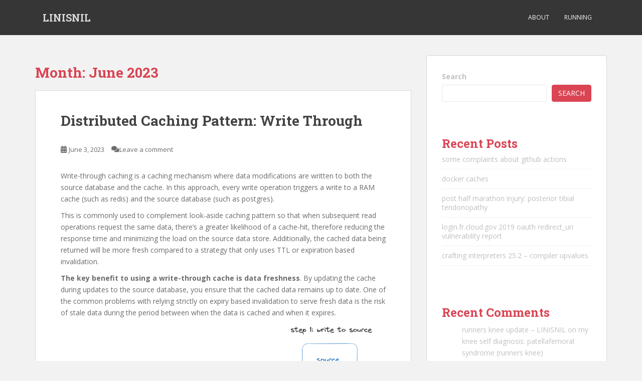

--- FILE ---
content_type: text/html; charset=UTF-8
request_url: https://linisnil.com/posts/2023/06/
body_size: 16507
content:
<!doctype html>
<!--[if !IE]>
<html class="no-js non-ie" lang="en-US"> <![endif]-->
<!--[if IE 7 ]>
<html class="no-js ie7" lang="en-US"> <![endif]-->
<!--[if IE 8 ]>
<html class="no-js ie8" lang="en-US"> <![endif]-->
<!--[if IE 9 ]>
<html class="no-js ie9" lang="en-US"> <![endif]-->
<!--[if gt IE 9]><!-->
<html class="no-js" lang="en-US"> <!--<![endif]-->
<head>
<meta charset="UTF-8">
<meta name="viewport" content="width=device-width, initial-scale=1">
<meta name="theme-color" content="">
<link rel="profile" href="https://gmpg.org/xfn/11">

<title>June 2023 &#8211; LINISNIL</title>
<meta name='robots' content='max-image-preview:large' />
	<style>img:is([sizes="auto" i], [sizes^="auto," i]) { contain-intrinsic-size: 3000px 1500px }</style>
	<link rel='dns-prefetch' href='//fonts.googleapis.com' />
<link rel="alternate" type="application/rss+xml" title="LINISNIL &raquo; Feed" href="https://linisnil.com/feed/" />
<link rel="alternate" type="application/rss+xml" title="LINISNIL &raquo; Comments Feed" href="https://linisnil.com/comments/feed/" />
<script type="text/javascript">
/* <![CDATA[ */
window._wpemojiSettings = {"baseUrl":"https:\/\/s.w.org\/images\/core\/emoji\/16.0.1\/72x72\/","ext":".png","svgUrl":"https:\/\/s.w.org\/images\/core\/emoji\/16.0.1\/svg\/","svgExt":".svg","source":{"concatemoji":"https:\/\/linisnil.com\/wp-includes\/js\/wp-emoji-release.min.js?ver=6.8.3"}};
/*! This file is auto-generated */
!function(s,n){var o,i,e;function c(e){try{var t={supportTests:e,timestamp:(new Date).valueOf()};sessionStorage.setItem(o,JSON.stringify(t))}catch(e){}}function p(e,t,n){e.clearRect(0,0,e.canvas.width,e.canvas.height),e.fillText(t,0,0);var t=new Uint32Array(e.getImageData(0,0,e.canvas.width,e.canvas.height).data),a=(e.clearRect(0,0,e.canvas.width,e.canvas.height),e.fillText(n,0,0),new Uint32Array(e.getImageData(0,0,e.canvas.width,e.canvas.height).data));return t.every(function(e,t){return e===a[t]})}function u(e,t){e.clearRect(0,0,e.canvas.width,e.canvas.height),e.fillText(t,0,0);for(var n=e.getImageData(16,16,1,1),a=0;a<n.data.length;a++)if(0!==n.data[a])return!1;return!0}function f(e,t,n,a){switch(t){case"flag":return n(e,"\ud83c\udff3\ufe0f\u200d\u26a7\ufe0f","\ud83c\udff3\ufe0f\u200b\u26a7\ufe0f")?!1:!n(e,"\ud83c\udde8\ud83c\uddf6","\ud83c\udde8\u200b\ud83c\uddf6")&&!n(e,"\ud83c\udff4\udb40\udc67\udb40\udc62\udb40\udc65\udb40\udc6e\udb40\udc67\udb40\udc7f","\ud83c\udff4\u200b\udb40\udc67\u200b\udb40\udc62\u200b\udb40\udc65\u200b\udb40\udc6e\u200b\udb40\udc67\u200b\udb40\udc7f");case"emoji":return!a(e,"\ud83e\udedf")}return!1}function g(e,t,n,a){var r="undefined"!=typeof WorkerGlobalScope&&self instanceof WorkerGlobalScope?new OffscreenCanvas(300,150):s.createElement("canvas"),o=r.getContext("2d",{willReadFrequently:!0}),i=(o.textBaseline="top",o.font="600 32px Arial",{});return e.forEach(function(e){i[e]=t(o,e,n,a)}),i}function t(e){var t=s.createElement("script");t.src=e,t.defer=!0,s.head.appendChild(t)}"undefined"!=typeof Promise&&(o="wpEmojiSettingsSupports",i=["flag","emoji"],n.supports={everything:!0,everythingExceptFlag:!0},e=new Promise(function(e){s.addEventListener("DOMContentLoaded",e,{once:!0})}),new Promise(function(t){var n=function(){try{var e=JSON.parse(sessionStorage.getItem(o));if("object"==typeof e&&"number"==typeof e.timestamp&&(new Date).valueOf()<e.timestamp+604800&&"object"==typeof e.supportTests)return e.supportTests}catch(e){}return null}();if(!n){if("undefined"!=typeof Worker&&"undefined"!=typeof OffscreenCanvas&&"undefined"!=typeof URL&&URL.createObjectURL&&"undefined"!=typeof Blob)try{var e="postMessage("+g.toString()+"("+[JSON.stringify(i),f.toString(),p.toString(),u.toString()].join(",")+"));",a=new Blob([e],{type:"text/javascript"}),r=new Worker(URL.createObjectURL(a),{name:"wpTestEmojiSupports"});return void(r.onmessage=function(e){c(n=e.data),r.terminate(),t(n)})}catch(e){}c(n=g(i,f,p,u))}t(n)}).then(function(e){for(var t in e)n.supports[t]=e[t],n.supports.everything=n.supports.everything&&n.supports[t],"flag"!==t&&(n.supports.everythingExceptFlag=n.supports.everythingExceptFlag&&n.supports[t]);n.supports.everythingExceptFlag=n.supports.everythingExceptFlag&&!n.supports.flag,n.DOMReady=!1,n.readyCallback=function(){n.DOMReady=!0}}).then(function(){return e}).then(function(){var e;n.supports.everything||(n.readyCallback(),(e=n.source||{}).concatemoji?t(e.concatemoji):e.wpemoji&&e.twemoji&&(t(e.twemoji),t(e.wpemoji)))}))}((window,document),window._wpemojiSettings);
/* ]]> */
</script>
<style id='wp-emoji-styles-inline-css' type='text/css'>

	img.wp-smiley, img.emoji {
		display: inline !important;
		border: none !important;
		box-shadow: none !important;
		height: 1em !important;
		width: 1em !important;
		margin: 0 0.07em !important;
		vertical-align: -0.1em !important;
		background: none !important;
		padding: 0 !important;
	}
</style>
<link rel='stylesheet' id='wp-block-library-css' href='https://linisnil.com/wp-includes/css/dist/block-library/style.min.css?ver=6.8.3' type='text/css' media='all' />
<style id='classic-theme-styles-inline-css' type='text/css'>
/*! This file is auto-generated */
.wp-block-button__link{color:#fff;background-color:#32373c;border-radius:9999px;box-shadow:none;text-decoration:none;padding:calc(.667em + 2px) calc(1.333em + 2px);font-size:1.125em}.wp-block-file__button{background:#32373c;color:#fff;text-decoration:none}
</style>
<style id='kevinbatdorf-code-block-pro-style-inline-css' type='text/css'>
.wp-block-kevinbatdorf-code-block-pro{direction:ltr!important;font-family:ui-monospace,SFMono-Regular,Menlo,Monaco,Consolas,monospace;-webkit-text-size-adjust:100%!important;box-sizing:border-box!important;position:relative!important}.wp-block-kevinbatdorf-code-block-pro *{box-sizing:border-box!important}.wp-block-kevinbatdorf-code-block-pro pre,.wp-block-kevinbatdorf-code-block-pro pre *{font-size:inherit!important;line-height:inherit!important}.wp-block-kevinbatdorf-code-block-pro:not(.code-block-pro-editor) pre{background-image:none!important;border:0!important;border-radius:0!important;border-style:none!important;border-width:0!important;color:inherit!important;font-family:inherit!important;margin:0!important;overflow:auto!important;overflow-wrap:normal!important;padding:16px 0 16px 16px!important;text-align:left!important;white-space:pre!important;--tw-shadow:0 0 #0000;--tw-shadow-colored:0 0 #0000;box-shadow:var(--tw-ring-offset-shadow,0 0 #0000),var(--tw-ring-shadow,0 0 #0000),var(--tw-shadow)!important}.wp-block-kevinbatdorf-code-block-pro.padding-disabled:not(.code-block-pro-editor) pre{padding:0!important}.wp-block-kevinbatdorf-code-block-pro.padding-bottom-disabled pre{padding-bottom:0!important}.wp-block-kevinbatdorf-code-block-pro:not(.code-block-pro-editor) pre code{background:none!important;background-color:transparent!important;border:0!important;border-radius:0!important;border-style:none!important;border-width:0!important;color:inherit!important;display:block!important;font-family:inherit!important;margin:0!important;overflow-wrap:normal!important;padding:0!important;text-align:left!important;white-space:pre!important;width:100%!important;--tw-shadow:0 0 #0000;--tw-shadow-colored:0 0 #0000;box-shadow:var(--tw-ring-offset-shadow,0 0 #0000),var(--tw-ring-shadow,0 0 #0000),var(--tw-shadow)!important}.wp-block-kevinbatdorf-code-block-pro:not(.code-block-pro-editor) pre code .line{display:inline-block!important;min-width:var(--cbp-block-width,100%)!important;vertical-align:top!important}.wp-block-kevinbatdorf-code-block-pro.cbp-has-line-numbers:not(.code-block-pro-editor) pre code .line{padding-left:calc(12px + var(--cbp-line-number-width, auto))!important}.wp-block-kevinbatdorf-code-block-pro.cbp-has-line-numbers:not(.code-block-pro-editor) pre code{counter-increment:step calc(var(--cbp-line-number-start, 1) - 1)!important;counter-reset:step!important}.wp-block-kevinbatdorf-code-block-pro pre code .line{position:relative!important}.wp-block-kevinbatdorf-code-block-pro:not(.code-block-pro-editor) pre code .line:before{content:""!important;display:inline-block!important}.wp-block-kevinbatdorf-code-block-pro.cbp-has-line-numbers:not(.code-block-pro-editor) pre code .line:not(.cbp-line-number-disabled):before{color:var(--cbp-line-number-color,#999)!important;content:counter(step)!important;counter-increment:step!important;left:0!important;opacity:.5!important;position:absolute!important;text-align:right!important;transition-duration:.5s!important;transition-property:opacity!important;transition-timing-function:cubic-bezier(.4,0,.2,1)!important;-webkit-user-select:none!important;-moz-user-select:none!important;user-select:none!important;width:var(--cbp-line-number-width,auto)!important}.wp-block-kevinbatdorf-code-block-pro.cbp-highlight-hover .line{min-height:var(--cbp-block-height,100%)!important}.wp-block-kevinbatdorf-code-block-pro .line.cbp-line-highlight .cbp-line-highlighter,.wp-block-kevinbatdorf-code-block-pro .line.cbp-no-blur:hover .cbp-line-highlighter,.wp-block-kevinbatdorf-code-block-pro.cbp-highlight-hover:not(.cbp-blur-enabled:not(.cbp-unblur-on-hover)) .line:hover .cbp-line-highlighter{background:var(--cbp-line-highlight-color,rgb(14 165 233/.2))!important;left:-16px!important;min-height:var(--cbp-block-height,100%)!important;min-width:calc(var(--cbp-block-width, 100%) + 16px)!important;pointer-events:none!important;position:absolute!important;top:0!important;width:100%!important}[data-code-block-pro-font-family="Code-Pro-Comic-Mono.ttf"].wp-block-kevinbatdorf-code-block-pro .line.cbp-line-highlight .cbp-line-highlighter,[data-code-block-pro-font-family="Code-Pro-Comic-Mono.ttf"].wp-block-kevinbatdorf-code-block-pro .line.cbp-no-blur:hover .cbp-line-highlighter,[data-code-block-pro-font-family="Code-Pro-Comic-Mono.ttf"].wp-block-kevinbatdorf-code-block-pro.cbp-highlight-hover:not(.cbp-blur-enabled:not(.cbp-unblur-on-hover)) .line:hover .cbp-line-highlighter{top:-.125rem!important}[data-code-block-pro-font-family=Code-Pro-Fira-Code].wp-block-kevinbatdorf-code-block-pro .line.cbp-line-highlight .cbp-line-highlighter,[data-code-block-pro-font-family=Code-Pro-Fira-Code].wp-block-kevinbatdorf-code-block-pro .line.cbp-no-blur:hover .cbp-line-highlighter,[data-code-block-pro-font-family=Code-Pro-Fira-Code].wp-block-kevinbatdorf-code-block-pro.cbp-highlight-hover:not(.cbp-blur-enabled:not(.cbp-unblur-on-hover)) .line:hover .cbp-line-highlighter{top:-1.5px!important}[data-code-block-pro-font-family="Code-Pro-Deja-Vu-Mono.ttf"].wp-block-kevinbatdorf-code-block-pro .line.cbp-line-highlight .cbp-line-highlighter,[data-code-block-pro-font-family="Code-Pro-Deja-Vu-Mono.ttf"].wp-block-kevinbatdorf-code-block-pro .line.cbp-no-blur:hover .cbp-line-highlighter,[data-code-block-pro-font-family="Code-Pro-Deja-Vu-Mono.ttf"].wp-block-kevinbatdorf-code-block-pro.cbp-highlight-hover:not(.cbp-blur-enabled:not(.cbp-unblur-on-hover)) .line:hover .cbp-line-highlighter,[data-code-block-pro-font-family=Code-Pro-Cozette].wp-block-kevinbatdorf-code-block-pro .line.cbp-line-highlight .cbp-line-highlighter,[data-code-block-pro-font-family=Code-Pro-Cozette].wp-block-kevinbatdorf-code-block-pro .line.cbp-no-blur:hover .cbp-line-highlighter,[data-code-block-pro-font-family=Code-Pro-Cozette].wp-block-kevinbatdorf-code-block-pro.cbp-highlight-hover:not(.cbp-blur-enabled:not(.cbp-unblur-on-hover)) .line:hover .cbp-line-highlighter{top:-1px!important}.wp-block-kevinbatdorf-code-block-pro:not(.code-block-pro-editor).padding-disabled pre .line.cbp-line-highlight:after{left:0!important;width:100%!important}.wp-block-kevinbatdorf-code-block-pro.cbp-blur-enabled pre .line:not(.cbp-no-blur){filter:blur(1px)!important;opacity:.4!important;pointer-events:none!important;transition-duration:.2s!important;transition-property:all!important;transition-timing-function:cubic-bezier(.4,0,.2,1)!important}.wp-block-kevinbatdorf-code-block-pro.cbp-blur-enabled.cbp-unblur-on-hover:hover pre .line:not(.cbp-no-blur){opacity:1!important;pointer-events:auto!important;--tw-blur: ;filter:var(--tw-blur) var(--tw-brightness) var(--tw-contrast) var(--tw-grayscale) var(--tw-hue-rotate) var(--tw-invert) var(--tw-saturate) var(--tw-sepia) var(--tw-drop-shadow)!important}.wp-block-kevinbatdorf-code-block-pro:not(.code-block-pro-editor) pre *{font-family:inherit!important}.cbp-see-more-simple-btn-hover{transition-property:none!important}.cbp-see-more-simple-btn-hover:hover{box-shadow:inset 0 0 100px 100px hsla(0,0%,100%,.1)!important}.code-block-pro-copy-button{border:0!important;border-style:none!important;border-width:0!important;cursor:pointer!important;left:auto!important;line-height:1!important;opacity:.1!important;padding:6px!important;position:absolute!important;right:0!important;top:0!important;transition-duration:.2s!important;transition-property:opacity!important;transition-timing-function:cubic-bezier(.4,0,.2,1)!important;z-index:10!important}.code-block-pro-copy-button:focus{opacity:.4!important}.code-block-pro-copy-button:not([data-has-text-button]){background:none!important;background-color:transparent!important}.wp-block-kevinbatdorf-code-block-pro.padding-disabled .code-block-pro-copy-button{padding:0!important}.wp-block-kevinbatdorf-code-block-pro:hover .code-block-pro-copy-button{opacity:.5!important}.wp-block-kevinbatdorf-code-block-pro .code-block-pro-copy-button:hover{opacity:.9!important}.code-block-pro-copy-button[data-has-text-button],.wp-block-kevinbatdorf-code-block-pro:hover .code-block-pro-copy-button[data-has-text-button]{opacity:1!important}.wp-block-kevinbatdorf-code-block-pro .code-block-pro-copy-button[data-has-text-button]:hover{opacity:.8!important}.code-block-pro-copy-button[data-has-text-button]{border-radius:.75rem!important;display:block!important;margin-right:.75rem!important;margin-top:.7rem!important;padding:.125rem .375rem!important}.code-block-pro-copy-button[data-inside-header-type=headlightsMuted],.code-block-pro-copy-button[data-inside-header-type^=headlights]{margin-top:.85rem!important}.code-block-pro-copy-button[data-inside-header-type=headlightsMutedAlt]{margin-top:.65rem!important}.code-block-pro-copy-button[data-inside-header-type=simpleString]{margin-top:.645rem!important}.code-block-pro-copy-button[data-inside-header-type=pillString]{margin-top:1rem!important}.code-block-pro-copy-button[data-inside-header-type=pillString] .cbp-btn-text{position:relative!important;top:1px!important}.cbp-btn-text{font-size:.75rem!important;line-height:1rem!important}.code-block-pro-copy-button .without-check{display:block!important}.code-block-pro-copy-button .with-check{display:none!important}.code-block-pro-copy-button.cbp-copying{opacity:1!important}.code-block-pro-copy-button.cbp-copying .without-check{display:none!important}.code-block-pro-copy-button.cbp-copying .with-check{display:block!important}.cbp-footer-link:hover{text-decoration-line:underline!important}@media print{.wp-block-kevinbatdorf-code-block-pro pre{max-height:none!important}.wp-block-kevinbatdorf-code-block-pro:not(#x) .line:before{background-color:transparent!important;color:inherit!important}.wp-block-kevinbatdorf-code-block-pro:not(#x) .cbp-line-highlighter,.wp-block-kevinbatdorf-code-block-pro:not(#x)>span{display:none!important}}

</style>
<style id='global-styles-inline-css' type='text/css'>
:root{--wp--preset--aspect-ratio--square: 1;--wp--preset--aspect-ratio--4-3: 4/3;--wp--preset--aspect-ratio--3-4: 3/4;--wp--preset--aspect-ratio--3-2: 3/2;--wp--preset--aspect-ratio--2-3: 2/3;--wp--preset--aspect-ratio--16-9: 16/9;--wp--preset--aspect-ratio--9-16: 9/16;--wp--preset--color--black: #000000;--wp--preset--color--cyan-bluish-gray: #abb8c3;--wp--preset--color--white: #ffffff;--wp--preset--color--pale-pink: #f78da7;--wp--preset--color--vivid-red: #cf2e2e;--wp--preset--color--luminous-vivid-orange: #ff6900;--wp--preset--color--luminous-vivid-amber: #fcb900;--wp--preset--color--light-green-cyan: #7bdcb5;--wp--preset--color--vivid-green-cyan: #00d084;--wp--preset--color--pale-cyan-blue: #8ed1fc;--wp--preset--color--vivid-cyan-blue: #0693e3;--wp--preset--color--vivid-purple: #9b51e0;--wp--preset--gradient--vivid-cyan-blue-to-vivid-purple: linear-gradient(135deg,rgba(6,147,227,1) 0%,rgb(155,81,224) 100%);--wp--preset--gradient--light-green-cyan-to-vivid-green-cyan: linear-gradient(135deg,rgb(122,220,180) 0%,rgb(0,208,130) 100%);--wp--preset--gradient--luminous-vivid-amber-to-luminous-vivid-orange: linear-gradient(135deg,rgba(252,185,0,1) 0%,rgba(255,105,0,1) 100%);--wp--preset--gradient--luminous-vivid-orange-to-vivid-red: linear-gradient(135deg,rgba(255,105,0,1) 0%,rgb(207,46,46) 100%);--wp--preset--gradient--very-light-gray-to-cyan-bluish-gray: linear-gradient(135deg,rgb(238,238,238) 0%,rgb(169,184,195) 100%);--wp--preset--gradient--cool-to-warm-spectrum: linear-gradient(135deg,rgb(74,234,220) 0%,rgb(151,120,209) 20%,rgb(207,42,186) 40%,rgb(238,44,130) 60%,rgb(251,105,98) 80%,rgb(254,248,76) 100%);--wp--preset--gradient--blush-light-purple: linear-gradient(135deg,rgb(255,206,236) 0%,rgb(152,150,240) 100%);--wp--preset--gradient--blush-bordeaux: linear-gradient(135deg,rgb(254,205,165) 0%,rgb(254,45,45) 50%,rgb(107,0,62) 100%);--wp--preset--gradient--luminous-dusk: linear-gradient(135deg,rgb(255,203,112) 0%,rgb(199,81,192) 50%,rgb(65,88,208) 100%);--wp--preset--gradient--pale-ocean: linear-gradient(135deg,rgb(255,245,203) 0%,rgb(182,227,212) 50%,rgb(51,167,181) 100%);--wp--preset--gradient--electric-grass: linear-gradient(135deg,rgb(202,248,128) 0%,rgb(113,206,126) 100%);--wp--preset--gradient--midnight: linear-gradient(135deg,rgb(2,3,129) 0%,rgb(40,116,252) 100%);--wp--preset--font-size--small: 13px;--wp--preset--font-size--medium: 20px;--wp--preset--font-size--large: 36px;--wp--preset--font-size--x-large: 42px;--wp--preset--spacing--20: 0.44rem;--wp--preset--spacing--30: 0.67rem;--wp--preset--spacing--40: 1rem;--wp--preset--spacing--50: 1.5rem;--wp--preset--spacing--60: 2.25rem;--wp--preset--spacing--70: 3.38rem;--wp--preset--spacing--80: 5.06rem;--wp--preset--shadow--natural: 6px 6px 9px rgba(0, 0, 0, 0.2);--wp--preset--shadow--deep: 12px 12px 50px rgba(0, 0, 0, 0.4);--wp--preset--shadow--sharp: 6px 6px 0px rgba(0, 0, 0, 0.2);--wp--preset--shadow--outlined: 6px 6px 0px -3px rgba(255, 255, 255, 1), 6px 6px rgba(0, 0, 0, 1);--wp--preset--shadow--crisp: 6px 6px 0px rgba(0, 0, 0, 1);}:where(.is-layout-flex){gap: 0.5em;}:where(.is-layout-grid){gap: 0.5em;}body .is-layout-flex{display: flex;}.is-layout-flex{flex-wrap: wrap;align-items: center;}.is-layout-flex > :is(*, div){margin: 0;}body .is-layout-grid{display: grid;}.is-layout-grid > :is(*, div){margin: 0;}:where(.wp-block-columns.is-layout-flex){gap: 2em;}:where(.wp-block-columns.is-layout-grid){gap: 2em;}:where(.wp-block-post-template.is-layout-flex){gap: 1.25em;}:where(.wp-block-post-template.is-layout-grid){gap: 1.25em;}.has-black-color{color: var(--wp--preset--color--black) !important;}.has-cyan-bluish-gray-color{color: var(--wp--preset--color--cyan-bluish-gray) !important;}.has-white-color{color: var(--wp--preset--color--white) !important;}.has-pale-pink-color{color: var(--wp--preset--color--pale-pink) !important;}.has-vivid-red-color{color: var(--wp--preset--color--vivid-red) !important;}.has-luminous-vivid-orange-color{color: var(--wp--preset--color--luminous-vivid-orange) !important;}.has-luminous-vivid-amber-color{color: var(--wp--preset--color--luminous-vivid-amber) !important;}.has-light-green-cyan-color{color: var(--wp--preset--color--light-green-cyan) !important;}.has-vivid-green-cyan-color{color: var(--wp--preset--color--vivid-green-cyan) !important;}.has-pale-cyan-blue-color{color: var(--wp--preset--color--pale-cyan-blue) !important;}.has-vivid-cyan-blue-color{color: var(--wp--preset--color--vivid-cyan-blue) !important;}.has-vivid-purple-color{color: var(--wp--preset--color--vivid-purple) !important;}.has-black-background-color{background-color: var(--wp--preset--color--black) !important;}.has-cyan-bluish-gray-background-color{background-color: var(--wp--preset--color--cyan-bluish-gray) !important;}.has-white-background-color{background-color: var(--wp--preset--color--white) !important;}.has-pale-pink-background-color{background-color: var(--wp--preset--color--pale-pink) !important;}.has-vivid-red-background-color{background-color: var(--wp--preset--color--vivid-red) !important;}.has-luminous-vivid-orange-background-color{background-color: var(--wp--preset--color--luminous-vivid-orange) !important;}.has-luminous-vivid-amber-background-color{background-color: var(--wp--preset--color--luminous-vivid-amber) !important;}.has-light-green-cyan-background-color{background-color: var(--wp--preset--color--light-green-cyan) !important;}.has-vivid-green-cyan-background-color{background-color: var(--wp--preset--color--vivid-green-cyan) !important;}.has-pale-cyan-blue-background-color{background-color: var(--wp--preset--color--pale-cyan-blue) !important;}.has-vivid-cyan-blue-background-color{background-color: var(--wp--preset--color--vivid-cyan-blue) !important;}.has-vivid-purple-background-color{background-color: var(--wp--preset--color--vivid-purple) !important;}.has-black-border-color{border-color: var(--wp--preset--color--black) !important;}.has-cyan-bluish-gray-border-color{border-color: var(--wp--preset--color--cyan-bluish-gray) !important;}.has-white-border-color{border-color: var(--wp--preset--color--white) !important;}.has-pale-pink-border-color{border-color: var(--wp--preset--color--pale-pink) !important;}.has-vivid-red-border-color{border-color: var(--wp--preset--color--vivid-red) !important;}.has-luminous-vivid-orange-border-color{border-color: var(--wp--preset--color--luminous-vivid-orange) !important;}.has-luminous-vivid-amber-border-color{border-color: var(--wp--preset--color--luminous-vivid-amber) !important;}.has-light-green-cyan-border-color{border-color: var(--wp--preset--color--light-green-cyan) !important;}.has-vivid-green-cyan-border-color{border-color: var(--wp--preset--color--vivid-green-cyan) !important;}.has-pale-cyan-blue-border-color{border-color: var(--wp--preset--color--pale-cyan-blue) !important;}.has-vivid-cyan-blue-border-color{border-color: var(--wp--preset--color--vivid-cyan-blue) !important;}.has-vivid-purple-border-color{border-color: var(--wp--preset--color--vivid-purple) !important;}.has-vivid-cyan-blue-to-vivid-purple-gradient-background{background: var(--wp--preset--gradient--vivid-cyan-blue-to-vivid-purple) !important;}.has-light-green-cyan-to-vivid-green-cyan-gradient-background{background: var(--wp--preset--gradient--light-green-cyan-to-vivid-green-cyan) !important;}.has-luminous-vivid-amber-to-luminous-vivid-orange-gradient-background{background: var(--wp--preset--gradient--luminous-vivid-amber-to-luminous-vivid-orange) !important;}.has-luminous-vivid-orange-to-vivid-red-gradient-background{background: var(--wp--preset--gradient--luminous-vivid-orange-to-vivid-red) !important;}.has-very-light-gray-to-cyan-bluish-gray-gradient-background{background: var(--wp--preset--gradient--very-light-gray-to-cyan-bluish-gray) !important;}.has-cool-to-warm-spectrum-gradient-background{background: var(--wp--preset--gradient--cool-to-warm-spectrum) !important;}.has-blush-light-purple-gradient-background{background: var(--wp--preset--gradient--blush-light-purple) !important;}.has-blush-bordeaux-gradient-background{background: var(--wp--preset--gradient--blush-bordeaux) !important;}.has-luminous-dusk-gradient-background{background: var(--wp--preset--gradient--luminous-dusk) !important;}.has-pale-ocean-gradient-background{background: var(--wp--preset--gradient--pale-ocean) !important;}.has-electric-grass-gradient-background{background: var(--wp--preset--gradient--electric-grass) !important;}.has-midnight-gradient-background{background: var(--wp--preset--gradient--midnight) !important;}.has-small-font-size{font-size: var(--wp--preset--font-size--small) !important;}.has-medium-font-size{font-size: var(--wp--preset--font-size--medium) !important;}.has-large-font-size{font-size: var(--wp--preset--font-size--large) !important;}.has-x-large-font-size{font-size: var(--wp--preset--font-size--x-large) !important;}
:where(.wp-block-post-template.is-layout-flex){gap: 1.25em;}:where(.wp-block-post-template.is-layout-grid){gap: 1.25em;}
:where(.wp-block-columns.is-layout-flex){gap: 2em;}:where(.wp-block-columns.is-layout-grid){gap: 2em;}
:root :where(.wp-block-pullquote){font-size: 1.5em;line-height: 1.6;}
</style>
<link rel='stylesheet' id='sparkling-bootstrap-css' href='https://linisnil.com/wp-content/themes/sparkling/assets/css/bootstrap.min.css?ver=6.8.3' type='text/css' media='all' />
<link rel='stylesheet' id='sparkling-icons-css' href='https://linisnil.com/wp-content/themes/sparkling/assets/css/fontawesome-all.min.css?ver=5.1.1.' type='text/css' media='all' />
<link rel='stylesheet' id='sparkling-fonts-css' href='//fonts.googleapis.com/css?family=Open+Sans%3A400italic%2C400%2C600%2C700%7CRoboto+Slab%3A400%2C300%2C700&#038;ver=6.8.3' type='text/css' media='all' />
<link rel='stylesheet' id='sparkling-style-css' href='https://linisnil.com/wp-content/themes/sparkling/style.css?ver=2.4.2' type='text/css' media='all' />
<script type="text/javascript" src="https://linisnil.com/wp-includes/js/jquery/jquery.min.js?ver=3.7.1" id="jquery-core-js"></script>
<script type="text/javascript" src="https://linisnil.com/wp-includes/js/jquery/jquery-migrate.min.js?ver=3.4.1" id="jquery-migrate-js"></script>
<script type="text/javascript" src="https://linisnil.com/wp-content/themes/sparkling/assets/js/vendor/bootstrap.min.js?ver=6.8.3" id="sparkling-bootstrapjs-js"></script>
<script type="text/javascript" src="https://linisnil.com/wp-content/themes/sparkling/assets/js/functions.js?ver=20180503" id="sparkling-functions-js"></script>
<link rel="https://api.w.org/" href="https://linisnil.com/wp-json/" /><link rel="EditURI" type="application/rsd+xml" title="RSD" href="https://linisnil.com/xmlrpc.php?rsd" />
<meta name="generator" content="WordPress 6.8.3" />
<meta name="cdp-version" content="1.5.0" /><style type="text/css"></style>		<style type="text/css">
				.navbar > .container .navbar-brand {
			color: #dadada;
		}
		</style>
	<link rel="icon" href="https://linisnil.com/wp-content/uploads/2022/12/cropped-profile-32x32.jpg" sizes="32x32" />
<link rel="icon" href="https://linisnil.com/wp-content/uploads/2022/12/cropped-profile-192x192.jpg" sizes="192x192" />
<link rel="apple-touch-icon" href="https://linisnil.com/wp-content/uploads/2022/12/cropped-profile-180x180.jpg" />
<meta name="msapplication-TileImage" content="https://linisnil.com/wp-content/uploads/2022/12/cropped-profile-270x270.jpg" />

</head>

<body class="archive date wp-theme-sparkling">
	<a class="sr-only sr-only-focusable" href="#content">Skip to main content</a>
<div id="page" class="hfeed site">

	<header id="masthead" class="site-header" role="banner">
		<nav class="navbar navbar-default
		" role="navigation">
			<div class="container">
				<div class="row">
					<div class="site-navigation-inner col-sm-12">
						<div class="navbar-header">


														<div id="logo">
															<p class="site-name">																		<a class="navbar-brand" href="https://linisnil.com/" title="LINISNIL" rel="home">LINISNIL</a>
																</p>																													</div><!-- end of #logo -->

							<button type="button" class="btn navbar-toggle" data-toggle="collapse" data-target=".navbar-ex1-collapse">
								<span class="sr-only">Toggle navigation</span>
								<span class="icon-bar"></span>
								<span class="icon-bar"></span>
								<span class="icon-bar"></span>
							</button>
						</div>



						<div class="collapse navbar-collapse navbar-ex1-collapse"><ul id="menu-menu-1" class="nav navbar-nav"><li id="menu-item-326" class="menu-item menu-item-type-post_type menu-item-object-page menu-item-326"><a href="https://linisnil.com/about/">about</a></li>
<li id="menu-item-911" class="menu-item menu-item-type-taxonomy menu-item-object-category menu-item-911"><a href="https://linisnil.com/posts/category/running/">running</a></li>
</ul></div>


					</div>
				</div>
			</div>
		</nav><!-- .site-navigation -->
	</header><!-- #masthead -->

	<div id="content" class="site-content">

		<div class="top-section">
								</div>

		<div class="container main-content-area">
						<div class="row side-pull-left">
				<div class="main-content-inner col-sm-12 col-md-8">

	 <div id="primary" class="content-area">
		 <main id="main" class="site-main" role="main">

			
				<header class="page-header">
					<h1 class="page-title">Month: <span>June 2023</span></h1>				</header><!-- .page-header -->

				
<article id="post-229" class="post-229 post type-post status-publish format-standard hentry category-tech tag-cache-aside tag-caching tag-distributed-caching tag-write-through-caching">
	<div class="blog-item-wrap">
				<a href="https://linisnil.com/posts/distributed-caching-pattern-write-through/" title="Distributed Caching Pattern: Write Through" >
							</a>
		<div class="post-inner-content">
			<header class="entry-header page-header">

				<h2 class="entry-title"><a href="https://linisnil.com/posts/distributed-caching-pattern-write-through/" rel="bookmark">Distributed Caching Pattern: Write Through</a></h2>

								<div class="entry-meta">
					<span class="posted-on"><i class="fa fa-calendar-alt"></i> <a href="https://linisnil.com/posts/distributed-caching-pattern-write-through/" rel="bookmark"><time class="entry-date published" datetime="2023-06-03T16:06:20+00:00">June 3, 2023</time><time class="updated" datetime="2023-06-03T22:35:32+00:00">June 3, 2023</time></a></span><span class="byline"> <i class="fa fa-user"></i> <span class="author vcard"><a class="url fn n" href="https://linisnil.com/posts/author/alin/">alan</a></span></span>				<span class="comments-link"><i class="fa fa-comments"></i><a href="https://linisnil.com/posts/distributed-caching-pattern-write-through/#respond">Leave a comment</a></span>
				
				
				</div><!-- .entry-meta -->
							</header><!-- .entry-header -->

						<div class="entry-content">

				
<p>Write-through caching is a caching mechanism where data modifications are written to both the source database and the cache. In this approach, every write operation triggers a write to a RAM cache (such as redis) and the source database (such as postgres). </p>



<p>This is commonly used to complement look-aside caching pattern so that when subsequent read operations request the same data, there&#8217;s a greater likelihood of a cache-hit, therefore reducing the response time and minimizing the load on the source data store. Additionally, the cached data being returned will be more fresh compared to a strategy that only uses TTL or expiration based invalidation.</p>



<p><strong>The key benefit to using a write-through cache is data freshness</strong>. By updating the cache during updates to the source database, you ensure that the cached data remains up to date. One of the common problems with relying strictly on expiry based invalidation to serve fresh data is the risk of stale data during the period between when the data is cached and when it expires.</p>



<p class="has-text-align-center has-x-large-font-size"><img fetchpriority="high" decoding="async" width="600" height="318" class="wp-image-239" style="width: 600px;" src="https://linisnil.com/wp-content/uploads/2023/06/Untitled-2022-09-05-2102.png" alt="" srcset="https://linisnil.com/wp-content/uploads/2023/06/Untitled-2022-09-05-2102.png 1508w, https://linisnil.com/wp-content/uploads/2023/06/Untitled-2022-09-05-2102-300x159.png 300w, https://linisnil.com/wp-content/uploads/2023/06/Untitled-2022-09-05-2102-1024x542.png 1024w, https://linisnil.com/wp-content/uploads/2023/06/Untitled-2022-09-05-2102-768x406.png 768w" sizes="(max-width: 600px) 100vw, 600px" /></p>



<h2 class="wp-block-heading">How to implement (Ruby on Rails Example)</h2>



<p>Lets look at a simple example. When data needs to be written, it is first updated in the source database and then persisted in the cache. Here&#8217;s an example using rails. In this example, we&#8217;re reading a list of blog posts using look-aside caching. On writes (updates to an individual blog post), we update the cache. This keeps the list of blog posts in the cache fresh!</p>



<pre class="wp-block-code"><code lang="ruby" class="language-ruby">class PostsController &lt; ApplicationController
  def index
    @posts = Rails.cache.fetch('posts', expires_in: 1.hour) do
      Post.all.to_a
    end
    render json: @posts
  end

  def create
    @post = Post.new(post_params)
    if @post.save
      update_posts_cache
      render json: @post, status: :created
    else
      render json: @post.errors, status: :unprocessable_entity
    end
  end

  def update
    @post = Post.find(params[:id])
    if @post.update(post_params)
      update_posts_cache
      render json: @post
    else
      render json: @post.errors, status: :unprocessable_entity
    end
  end

  def destroy
    @post = Post.find(params[:id])
    @post.destroy
    update_posts_cache
    head :no_content
  end

  private

  def post_params
    params.require(:post).permit(:title, :content)
  end

  def update_posts_cache
    Rails.cache.write('posts', Post.all.to_a, expires_in: 1.hour)
  end
end
</code></pre>



<p>In this example, the <code>index</code> action retrieves the list of blog posts from the cache using the key <code>`posts</code>`. If the cache contains the posts, they are returned directly. Otherwise, the posts are fetched from the database (<code>Post.all.to_a</code>) and stored in the cache with a 1-hour expiration time.</p>



<p>Implementing write-through isn&#8217;t always straightforward because <strong>cached data may not always be easily re-computed on writes</strong>. The extent to which you can re-compute cached data during a write greatly affects the feasibility of a write-through implementation. In the example above, we re-computed the list of posts in the cache by invoking <code>Posts.all.to_a</code> in the code for writing. But what if instead of serving all posts on reads, our application only serves unread posts for logged in users? If you have 10 logged in users, they need to be served different lists of posts! (As an exercise, think about how you would handle this!).</p>



<p>Sometimes cache re-computability is affected by the API paradigm you choose. RESTful services are able to leverage write through caching better than GraphQL services. Lets see why.</p>



<p><strong>GraphQL</strong> <strong>and Write Through Caching</strong></p>


<div class="wp-block-image">
<figure class="aligncenter size-large is-resized"><img decoding="async" src="https://linisnil.com/wp-content/uploads/2023/06/graphql-1024x439.png" alt="" class="wp-image-251" width="294" height="126" srcset="https://linisnil.com/wp-content/uploads/2023/06/graphql-1024x439.png 1024w, https://linisnil.com/wp-content/uploads/2023/06/graphql-300x129.png 300w, https://linisnil.com/wp-content/uploads/2023/06/graphql-768x330.png 768w, https://linisnil.com/wp-content/uploads/2023/06/graphql.png 1200w" sizes="(max-width: 294px) 100vw, 294px" /></figure></div>


<p>At work we heavily use GraphQL API&#8217;s and GraphQL presents unique challenges for caching. The entire paradigm of GraphQL rests on allowing clients to query for the data they need. This leads to a higher variability in queries of nearly unbounded complexity (you can have highly nested queries). Common caching techniques can be easily applied to applications serving a small set of frequently executed but fixed queries &#8211; but if every query is likely going to be unique, the value of caching is diminished. </p>



<p>There&#8217;s a bigger reason though why caching (particularly write-through caching) is trickier with GraphQL. In reality, most GraphQL servers are built for internal product teams and client queries aren&#8217;t infinitely variable. There&#8217;s typically some fixed number of clients that use some set of queries to power an experience.</p>



<p>For example, at a video streaming company there may be a recommendations team (the client) that uses a set of queries for fetching video metadata from an internal video catalog service (graphql server). </p>



<p>Lets assume&#8230;</p>



<ol class="wp-block-list">
<li>There&#8217;s a high traffic query that looks like this defined within the recommendation client: <code> query { videos { title createdAt reviews { reviewerFullName } } }</code>.</li>



<li>Within the video service, query results are cached on read with look-aside caching.</li>
</ol>



<p>Now lets say you want to implement write-through caching to keep the cache of the recommendation teams query results warm. If video metadata gets updated throughout the day in the video catalog service (lets just say by some other service via HTTP), how does the cache get updated? </p>


<div class="wp-block-image">
<figure class="aligncenter size-large is-resized"><img decoding="async" src="https://linisnil.com/wp-content/uploads/2023/06/image-1024x640.png" alt="" class="wp-image-254" width="243" height="152" srcset="https://linisnil.com/wp-content/uploads/2023/06/image-1024x640.png 1024w, https://linisnil.com/wp-content/uploads/2023/06/image-300x188.png 300w, https://linisnil.com/wp-content/uploads/2023/06/image-768x480.png 768w, https://linisnil.com/wp-content/uploads/2023/06/image-1536x960.png 1536w, https://linisnil.com/wp-content/uploads/2023/06/image.png 1920w" sizes="(max-width: 243px) 100vw, 243px" /></figure></div>


<p>Here&#8217;s what we know:</p>



<ol class="wp-block-list">
<li>The query is defined on the client (unlike REST, where the  query is defined on the server). </li>



<li>The result of the query operation is computed at runtime in the video service resolvers.</li>
</ol>



<p>This is a situation where the cached data (JSON result of the GraphQL query) is no longer easily computable. In order to compute that data, you need to execute the <em>original</em> query against the schema using the same inputs. But wait, GraphQL servers don&#8217;t define the queries, clients do! 😞  </p>



<p>Unless the application changes the type of data that gets cached or the server records queries being executed against the API (to be &#8220;replayed&#8221; on relevant writes), warming this type of cache using write-through is not really possible. So in practice, most GraphQL servers focus on lazy-loading read-based caching strategies such as automatic persisted queries using GET requests or fragment caching on the server side. </p>



<h2 class="wp-block-heading">Risks</h2>



<p>Adopting write-through caching isn&#8217;t without risks &#8211; before implementing it, it&#8217;s worth considering the following in the context of your unique problem.</p>



<ul class="wp-block-list">
<li><strong>Increased Write Latency</strong>. Write-through caching introduces additional overhead due to the need to write data to both the cache and the main data store before returning a result. This can be an issue for applications with high writes that cannot tolerate additional write latency. That said, most users of applications generally have higher tolerance for writes than for reads. </li>



<li><strong>Redundant / Unnecessary data in cache</strong>. The cache may fill up regardless of whether the data being written is going to be used. Data being written isn&#8217;t really a guarantee of a future read, so you may end up with a cache filled with unread data (which defeats the purpose of a cache). If you don&#8217;t have proper eviction policies in place, systems with high write volumes with large amounts of data being written can rapidly fill up a cache and make it unusable. On the other hand, if there are eviction policies in place and you haven&#8217;t properly sized your cache, you end up with churn in your cache where data being written to the cache is evicted before it has a chance to be used by readers. </li>



<li><strong>Delayed benefit</strong>. The cache is only updated when something changes as a result of a write. If nothing changes, the cache stays empty. This is also why you rarely see systems that rely exclusively on write-through caching. If updates are infrequent, the cache will stay cold forever unless you also cache when the data is being read.</li>
</ul>

							</div><!-- .entry-content -->
					</div>
	</div>
</article><!-- #post-## -->

<article id="post-215" class="post-215 post type-post status-publish format-standard hentry category-tech tag-caching tag-redis tag-reverse-proxy">
	<div class="blog-item-wrap">
				<a href="https://linisnil.com/posts/questions-to-ask-before-caching-with-a-remote-cache/" title="Questions to ask before caching with a remote cache" >
							</a>
		<div class="post-inner-content">
			<header class="entry-header page-header">

				<h2 class="entry-title"><a href="https://linisnil.com/posts/questions-to-ask-before-caching-with-a-remote-cache/" rel="bookmark">Questions to ask before caching with a remote cache</a></h2>

								<div class="entry-meta">
					<span class="posted-on"><i class="fa fa-calendar-alt"></i> <a href="https://linisnil.com/posts/questions-to-ask-before-caching-with-a-remote-cache/" rel="bookmark"><time class="entry-date published" datetime="2023-06-03T13:22:09+00:00">June 3, 2023</time><time class="updated" datetime="2023-06-03T13:22:09+00:00">June 3, 2023</time></a></span><span class="byline"> <i class="fa fa-user"></i> <span class="author vcard"><a class="url fn n" href="https://linisnil.com/posts/author/alin/">alan</a></span></span>				<span class="comments-link"><i class="fa fa-comments"></i><a href="https://linisnil.com/posts/questions-to-ask-before-caching-with-a-remote-cache/#respond">Leave a comment</a></span>
				
				
				</div><!-- .entry-meta -->
							</header><!-- .entry-header -->

						<div class="entry-content">

				
<p>Distributed caching with a system like memcached or redis comes at a cost! If you haven&#8217;t added a remote cache yet, here&#8217;s some costs to consider: </p>



<ol class="wp-block-list">
<li>The operational cost of actually standing up and maintaining a remote caching service. Is it a managed service like AWS elasticache or self managed? What are the failure modes? How does it get secured and upgraded?</li>



<li>More complexity in having another system in the call stack that makes it harder to understand and troubleshoot application behavior. Data freshness and consistency issues come to the forefront whenever a cache (or really any derived data) is involved. </li>



<li> General exposure to a entire class of new problems (cascading failures) that comes with sharing load with another system. </li>
</ol>



<p>Even if you already operate or use a remote cache, caching any bit of data still adds complexity to your application &#8211; and <a href="https://en.wikipedia.org/wiki/No_Silver_Bullet" data-type="URL" data-id="https://en.wikipedia.org/wiki/No_Silver_Bullet">not the essential kind</a>. It&#8217;s easy to use caching strategies as a hammer for every performance issue, but here are some questions I recommend you ask before reaching for caching as a solution. </p>



<p><strong>Have I figured out <a href="https://geraldmweinberg.com/Site/AYLO.html" data-type="URL" data-id="https://geraldmweinberg.com/Site/AYLO.html">what the problem really is</a>? Is speed really an issue?</strong></p>



<p>Programmers tend to want everything to be fast &#8211; and while it&#8217;s important that apps generally feel snappy and help users get stuff done efficiently, speed doesn&#8217;t impact the user experience the same way in every interaction they have with your app. </p>



<p>For example, users expect fast read experiences (like searching a catalog on ecommerce sites) but slower write / update experiences (like submitting a payment). If you spend all your time optimizing a slow payment submit process when most of your users are bouncing because they can&#8217;t be bothered to even look at your inventory, you&#8217;re wasting your time. </p>



<p><strong>What specifically needs to be faster and by how much? </strong></p>



<p>Just like most metrics, optimization has diminishing returns. How fast do you want an experience to be? Under a second? Under 100 milliseconds? If your p99 is &lt; 100ms and there&#8217;s no reason to believe that your users are unhappy with performance, the return on investing time in reducing latency may be low. </p>



<p>The marginal value of optimization depends on your use-case and current baseline performance. If you&#8217;re a backend API team with an SLA, the specific numbers may even be hard coded into a contract. If there are no binding agreements on performance, the requirements are fuzzier and may be driven more by best practices and customer reports. In either case, do some cost benefit analysis &#8211; this doesn&#8217;t have to be rigorous and sometimes the reason to do it regardless of how high the lift is may be as simple as &#8220;users will stop using this dashboard if it continues taking five seconds to load&#8221;.</p>



<p>Finally, once you&#8217;ve picked a target don&#8217;t forget to measure your performance progress. Are there certain metrics (percentile latency, profiling stats, etc) you can use to describe the current performance and how will you know when you&#8217;ve reached your goal? I really enjoy performance work, but I also know I need to know when to stop at the risk of losing sight of other goals. </p>



<p><strong>Can I optimize without caching?</strong></p>



<p>Reaching for caching as a strategy in a first pass at performance work does two things that are not ideal for the resilience of your system. </p>



<ol class="wp-block-list">
<li>It hides inefficiencies (poorly written queries, N^2 algorithms) that exist in your program that will be much more difficult to spot once the cache is in place.</li>



<li>It can make your cache load bearing over time, meaning unless your cache is healthy, your application is unusable under normal load. Since most distributed in-memory caches are, by design, meant to be volatile and ephemeral, cold-cache events become an Achilles heel for your system.</li>
</ol>



<p>Before you cache data, consider common performance bottlenecks in your system. Some common examples for web apps are:</p>



<ul class="wp-block-list">
<li>Excess database querying such as N+1 queries.</li>



<li>Excess memory allocation, especially for garbage collected languages. I currently use rails for word and Active Record object allocations are particularly expensive since they lead to longer GC cycles that impact latency.</li>



<li>Missing HTTP response compression (gzip compression for example at a reverse proxy).</li>



<li>In-efficient algorithms, such as slow compute inside nested loops. Worth knowing the basics of Big O here.</li>
</ul>



<p><strong>Can I cache outside of my origin server?</strong> </p>



<p>Ok, so you need to cache &#8211; but can you cache the data such that: </p>



<ol class="wp-block-list">
<li>The data is as close to the requester as possible, therefore much faster to serve!</li>



<li>Your backend server can sit back and do zero work (isn&#8217;t that great?)</li>
</ol>



<p>The good news for web applications is that browser clients have their own cache. By using proper cache-control HTTP headers, you can have control over what requests are cached and for how long. If the data is too dynamic (unique to individual users for example) to cache for any length of time, consider if you can make it static (same for all users). If you can&#8217;t make it static, can you extract the parts that are static and cache that? </p>



<p>Most enterprise applications with global customer bases also make use of Content Delivery Networks (CDN&#8217;s) that have points of presence (data centers strategically located in geographic locations around the world) that can serve requests out of its own cache without reaching to the origin servers.</p>



<p>Delegating caching behavior to systems closer to your clients isn&#8217;t a mutually exclusive strategy to caching at origins with remote in-memory systems, but they can be a low effort (implementation wise) and significantly faster caching approach so they&#8217;re worth trying out first if they&#8217;re not being used. </p>

							</div><!-- .entry-content -->
					</div>
	</div>
</article><!-- #post-## -->

		 </main><!-- #main -->
	 </div><!-- #primary -->

	</div><!-- close .main-content-inner -->
<div id="secondary" class="widget-area col-sm-12 col-md-4" role="complementary">
	<div class="well">
				<aside id="block-2" class="widget widget_block widget_search"><form role="search" method="get" action="https://linisnil.com/" class="wp-block-search__button-outside wp-block-search__text-button wp-block-search"    ><label class="wp-block-search__label" for="wp-block-search__input-1" >Search</label><div class="wp-block-search__inside-wrapper " ><input class="wp-block-search__input" id="wp-block-search__input-1" placeholder="" value="" type="search" name="s" required /><button aria-label="Search" class="wp-block-search__button wp-element-button" type="submit" >Search</button></div></form></aside><aside id="block-3" class="widget widget_block"><div class="wp-block-group"><div class="wp-block-group__inner-container is-layout-flow wp-block-group-is-layout-flow"><h2 class="wp-block-heading">Recent Posts</h2><ul class="wp-block-latest-posts__list wp-block-latest-posts"><li><a class="wp-block-latest-posts__post-title" href="https://linisnil.com/posts/some-complaints-about-github-actions/">some complaints about github actions</a></li>
<li><a class="wp-block-latest-posts__post-title" href="https://linisnil.com/posts/docker-caches/">docker caches</a></li>
<li><a class="wp-block-latest-posts__post-title" href="https://linisnil.com/posts/post-half-marathon-injury-posterior-tibial-tendonitis/">post half marathon injury: posterior tibial tendonopathy</a></li>
<li><a class="wp-block-latest-posts__post-title" href="https://linisnil.com/posts/login-fr-cloud-gov-2019-oauth-redirect_uri-vulnerability-report/">login.fr.cloud.gov 2019 oauth redirect_uri vulnerability report</a></li>
<li><a class="wp-block-latest-posts__post-title" href="https://linisnil.com/posts/crafting-interpreters-25-2-compiler-upvalues/">crafting interpreters 25.2 &#8211; compiler upvalues</a></li>
</ul></div></div></aside><aside id="block-4" class="widget widget_block"><div class="wp-block-group"><div class="wp-block-group__inner-container is-layout-flow wp-block-group-is-layout-flow"><h2 class="wp-block-heading">Recent Comments</h2><ol class="wp-block-latest-comments"><li class="wp-block-latest-comments__comment"><article><footer class="wp-block-latest-comments__comment-meta"><a class="wp-block-latest-comments__comment-author" href="https://linisnil.com/posts/runners-knee-update/">runners knee update &#8211; LINISNIL</a> on <a class="wp-block-latest-comments__comment-link" href="https://linisnil.com/posts/my-knee-self-diagnosis-patellafemoral-syndrome-runners-knee/#comment-619">my knee self diagnosis: patellafemoral syndrome (runners knee)</a></footer></article></li><li class="wp-block-latest-comments__comment"><article><footer class="wp-block-latest-comments__comment-meta"><a class="wp-block-latest-comments__comment-author" href="https://linisnil.com/posts/2023/the-cap-theorem-is-probably-not-for-you/">The CAP Theorem is probably not for you &#8211; LINISNIL</a> on <a class="wp-block-latest-comments__comment-link" href="https://linisnil.com/posts/why-the-words-in-cap-theorem-are-confusing/#comment-287">why the words in &#8220;CAP theorem&#8221; are confusing</a></footer></article></li><li class="wp-block-latest-comments__comment"><article><footer class="wp-block-latest-comments__comment-meta"><span class="wp-block-latest-comments__comment-author">Adam</span> on <a class="wp-block-latest-comments__comment-link" href="https://linisnil.com/posts/practical-guide-to-python-string-format-specifiers/#comment-86">Practical Guide to Python String Format Specifiers</a></footer></article></li><li class="wp-block-latest-comments__comment"><article><footer class="wp-block-latest-comments__comment-meta"><a class="wp-block-latest-comments__comment-author" href="https://linisnil.com">alan</a> on <a class="wp-block-latest-comments__comment-link" href="https://linisnil.com/posts/practical-guide-to-python-string-format-specifiers/#comment-12">Practical Guide to Python String Format Specifiers</a></footer></article></li><li class="wp-block-latest-comments__comment"><article><footer class="wp-block-latest-comments__comment-meta"><span class="wp-block-latest-comments__comment-author">Mohammed</span> on <a class="wp-block-latest-comments__comment-link" href="https://linisnil.com/posts/practical-guide-to-python-string-format-specifiers/#comment-10">Practical Guide to Python String Format Specifiers</a></footer></article></li></ol></div></div></aside><aside id="block-5" class="widget widget_block"><div class="wp-block-group"><div class="wp-block-group__inner-container is-layout-flow wp-block-group-is-layout-flow"><h2 class="wp-block-heading">Archives</h2><ul class="wp-block-archives-list wp-block-archives">	<li><a href='https://linisnil.com/posts/2025/05/'>May 2025</a></li>
	<li><a href='https://linisnil.com/posts/2025/04/'>April 2025</a></li>
	<li><a href='https://linisnil.com/posts/2025/03/'>March 2025</a></li>
	<li><a href='https://linisnil.com/posts/2025/02/'>February 2025</a></li>
	<li><a href='https://linisnil.com/posts/2025/01/'>January 2025</a></li>
	<li><a href='https://linisnil.com/posts/2024/12/'>December 2024</a></li>
	<li><a href='https://linisnil.com/posts/2024/11/'>November 2024</a></li>
	<li><a href='https://linisnil.com/posts/2024/10/'>October 2024</a></li>
	<li><a href='https://linisnil.com/posts/2024/07/'>July 2024</a></li>
	<li><a href='https://linisnil.com/posts/2024/06/'>June 2024</a></li>
	<li><a href='https://linisnil.com/posts/2023/12/'>December 2023</a></li>
	<li><a href='https://linisnil.com/posts/2023/11/'>November 2023</a></li>
	<li><a href='https://linisnil.com/posts/2023/10/'>October 2023</a></li>
	<li><a href='https://linisnil.com/posts/2023/09/'>September 2023</a></li>
	<li><a href='https://linisnil.com/posts/2023/08/'>August 2023</a></li>
	<li><a href='https://linisnil.com/posts/2023/07/'>July 2023</a></li>
	<li><a href='https://linisnil.com/posts/2023/06/' aria-current="page">June 2023</a></li>
	<li><a href='https://linisnil.com/posts/2023/05/'>May 2023</a></li>
	<li><a href='https://linisnil.com/posts/2023/04/'>April 2023</a></li>
	<li><a href='https://linisnil.com/posts/2023/01/'>January 2023</a></li>
	<li><a href='https://linisnil.com/posts/2022/11/'>November 2022</a></li>
	<li><a href='https://linisnil.com/posts/2021/07/'>July 2021</a></li>
	<li><a href='https://linisnil.com/posts/2020/10/'>October 2020</a></li>
	<li><a href='https://linisnil.com/posts/2020/09/'>September 2020</a></li>
	<li><a href='https://linisnil.com/posts/2020/07/'>July 2020</a></li>
	<li><a href='https://linisnil.com/posts/2020/06/'>June 2020</a></li>
</ul></div></div></aside><aside id="block-6" class="widget widget_block"><div class="wp-block-group"><div class="wp-block-group__inner-container is-layout-flow wp-block-group-is-layout-flow"><h2 class="wp-block-heading">Categories</h2><ul class="wp-block-categories-list wp-block-categories">	<li class="cat-item cat-item-68"><a href="https://linisnil.com/posts/category/fitness/">fitness</a>
</li>
	<li class="cat-item cat-item-89"><a href="https://linisnil.com/posts/category/running/">running</a>
</li>
	<li class="cat-item cat-item-7"><a href="https://linisnil.com/posts/category/tech/">tech</a>
</li>
	<li class="cat-item cat-item-1"><a href="https://linisnil.com/posts/category/uncategorized/">Uncategorized</a>
</li>
</ul></div></div></aside><aside id="block-8" class="widget widget_block widget_tag_cloud"><p class="wp-block-tag-cloud"><a href="https://linisnil.com/posts/tag/amazon/" class="tag-cloud-link tag-link-6 tag-link-position-1" style="font-size: 8pt;" aria-label="amazon (1 item)">amazon</a>
<a href="https://linisnil.com/posts/tag/binary/" class="tag-cloud-link tag-link-72 tag-link-position-2" style="font-size: 8pt;" aria-label="binary (1 item)">binary</a>
<a href="https://linisnil.com/posts/tag/bind-mounts/" class="tag-cloud-link tag-link-64 tag-link-position-3" style="font-size: 8pt;" aria-label="bind mounts (1 item)">bind mounts</a>
<a href="https://linisnil.com/posts/tag/book/" class="tag-cloud-link tag-link-78 tag-link-position-4" style="font-size: 8pt;" aria-label="book (1 item)">book</a>
<a href="https://linisnil.com/posts/tag/cache-aside/" class="tag-cloud-link tag-link-21 tag-link-position-5" style="font-size: 11.876923076923pt;" aria-label="cache aside (2 items)">cache aside</a>
<a href="https://linisnil.com/posts/tag/caching/" class="tag-cloud-link tag-link-18 tag-link-position-6" style="font-size: 16.615384615385pt;" aria-label="caching (4 items)">caching</a>
<a href="https://linisnil.com/posts/tag/cap-theorem/" class="tag-cloud-link tag-link-33 tag-link-position-7" style="font-size: 11.876923076923pt;" aria-label="CAP theorem (2 items)">CAP theorem</a>
<a href="https://linisnil.com/posts/tag/crafting-interpreters/" class="tag-cloud-link tag-link-77 tag-link-position-8" style="font-size: 19.846153846154pt;" aria-label="crafting-interpreters (6 items)">crafting-interpreters</a>
<a href="https://linisnil.com/posts/tag/distributed-caching/" class="tag-cloud-link tag-link-19 tag-link-position-9" style="font-size: 11.876923076923pt;" aria-label="distributed caching (2 items)">distributed caching</a>
<a href="https://linisnil.com/posts/tag/distributed-systems/" class="tag-cloud-link tag-link-34 tag-link-position-10" style="font-size: 14.461538461538pt;" aria-label="distributed systems (3 items)">distributed systems</a>
<a href="https://linisnil.com/posts/tag/docker/" class="tag-cloud-link tag-link-30 tag-link-position-11" style="font-size: 18.338461538462pt;" aria-label="docker (5 items)">docker</a>
<a href="https://linisnil.com/posts/tag/dyson/" class="tag-cloud-link tag-link-79 tag-link-position-12" style="font-size: 8pt;" aria-label="dyson (1 item)">dyson</a>
<a href="https://linisnil.com/posts/tag/expression-problem/" class="tag-cloud-link tag-link-58 tag-link-position-13" style="font-size: 8pt;" aria-label="expression problem (1 item)">expression problem</a>
<a href="https://linisnil.com/posts/tag/functional-programming/" class="tag-cloud-link tag-link-61 tag-link-position-14" style="font-size: 8pt;" aria-label="functional programming (1 item)">functional programming</a>
<a href="https://linisnil.com/posts/tag/github/" class="tag-cloud-link tag-link-86 tag-link-position-15" style="font-size: 8pt;" aria-label="github (1 item)">github</a>
<a href="https://linisnil.com/posts/tag/github-actions/" class="tag-cloud-link tag-link-87 tag-link-position-16" style="font-size: 8pt;" aria-label="github actions (1 item)">github actions</a>
<a href="https://linisnil.com/posts/tag/hexadecimal/" class="tag-cloud-link tag-link-67 tag-link-position-17" style="font-size: 8pt;" aria-label="hexadecimal (1 item)">hexadecimal</a>
<a href="https://linisnil.com/posts/tag/homoiconic/" class="tag-cloud-link tag-link-62 tag-link-position-18" style="font-size: 8pt;" aria-label="homoiconic (1 item)">homoiconic</a>
<a href="https://linisnil.com/posts/tag/jwt/" class="tag-cloud-link tag-link-48 tag-link-position-19" style="font-size: 14.461538461538pt;" aria-label="jwt (3 items)">jwt</a>
<a href="https://linisnil.com/posts/tag/lisp/" class="tag-cloud-link tag-link-63 tag-link-position-20" style="font-size: 8pt;" aria-label="lisp (1 item)">lisp</a>
<a href="https://linisnil.com/posts/tag/migrations/" class="tag-cloud-link tag-link-76 tag-link-position-21" style="font-size: 8pt;" aria-label="migrations (1 item)">migrations</a>
<a href="https://linisnil.com/posts/tag/mongo/" class="tag-cloud-link tag-link-43 tag-link-position-22" style="font-size: 8pt;" aria-label="mongo (1 item)">mongo</a>
<a href="https://linisnil.com/posts/tag/mongodb/" class="tag-cloud-link tag-link-36 tag-link-position-23" style="font-size: 11.876923076923pt;" aria-label="mongodb (2 items)">mongodb</a>
<a href="https://linisnil.com/posts/tag/oauth/" class="tag-cloud-link tag-link-85 tag-link-position-24" style="font-size: 8pt;" aria-label="oauth (1 item)">oauth</a>
<a href="https://linisnil.com/posts/tag/object-oriented-programming/" class="tag-cloud-link tag-link-60 tag-link-position-25" style="font-size: 8pt;" aria-label="object oriented programming (1 item)">object oriented programming</a>
<a href="https://linisnil.com/posts/tag/patellafemoral-pain/" class="tag-cloud-link tag-link-73 tag-link-position-26" style="font-size: 8pt;" aria-label="patellafemoral pain (1 item)">patellafemoral pain</a>
<a href="https://linisnil.com/posts/tag/postgresql/" class="tag-cloud-link tag-link-75 tag-link-position-27" style="font-size: 8pt;" aria-label="postgresql (1 item)">postgresql</a>
<a href="https://linisnil.com/posts/tag/pratt-parser/" class="tag-cloud-link tag-link-81 tag-link-position-28" style="font-size: 8pt;" aria-label="pratt parser (1 item)">pratt parser</a>
<a href="https://linisnil.com/posts/tag/programming/" class="tag-cloud-link tag-link-59 tag-link-position-29" style="font-size: 8pt;" aria-label="programming (1 item)">programming</a>
<a href="https://linisnil.com/posts/tag/rant/" class="tag-cloud-link tag-link-88 tag-link-position-30" style="font-size: 8pt;" aria-label="rant (1 item)">rant</a>
<a href="https://linisnil.com/posts/tag/reactjs/" class="tag-cloud-link tag-link-13 tag-link-position-31" style="font-size: 11.876923076923pt;" aria-label="reactjs (2 items)">reactjs</a>
<a href="https://linisnil.com/posts/tag/repair/" class="tag-cloud-link tag-link-17 tag-link-position-32" style="font-size: 11.876923076923pt;" aria-label="repair (2 items)">repair</a>
<a href="https://linisnil.com/posts/tag/reverse-proxy/" class="tag-cloud-link tag-link-25 tag-link-position-33" style="font-size: 11.876923076923pt;" aria-label="reverse proxy (2 items)">reverse proxy</a>
<a href="https://linisnil.com/posts/tag/roger-ebert/" class="tag-cloud-link tag-link-5 tag-link-position-34" style="font-size: 8pt;" aria-label="roger ebert (1 item)">roger ebert</a>
<a href="https://linisnil.com/posts/tag/runners-knee/" class="tag-cloud-link tag-link-74 tag-link-position-35" style="font-size: 8pt;" aria-label="runners knee (1 item)">runners knee</a>
<a href="https://linisnil.com/posts/tag/running/" class="tag-cloud-link tag-link-69 tag-link-position-36" style="font-size: 22pt;" aria-label="running (8 items)">running</a>
<a href="https://linisnil.com/posts/tag/running-economy/" class="tag-cloud-link tag-link-84 tag-link-position-37" style="font-size: 8pt;" aria-label="running economy (1 item)">running economy</a>
<a href="https://linisnil.com/posts/tag/security/" class="tag-cloud-link tag-link-31 tag-link-position-38" style="font-size: 16.615384615385pt;" aria-label="security (4 items)">security</a>
<a href="https://linisnil.com/posts/tag/sicp/" class="tag-cloud-link tag-link-15 tag-link-position-39" style="font-size: 16.615384615385pt;" aria-label="SICP (4 items)">SICP</a>
<a href="https://linisnil.com/posts/tag/vo2/" class="tag-cloud-link tag-link-83 tag-link-position-40" style="font-size: 8pt;" aria-label="vo2 (1 item)">vo2</a>
<a href="https://linisnil.com/posts/tag/vo2-max/" class="tag-cloud-link tag-link-82 tag-link-position-41" style="font-size: 8pt;" aria-label="vo2 max (1 item)">vo2 max</a>
<a href="https://linisnil.com/posts/tag/web-scraping/" class="tag-cloud-link tag-link-4 tag-link-position-42" style="font-size: 8pt;" aria-label="web scraping (1 item)">web scraping</a>
<a href="https://linisnil.com/posts/tag/write-through-caching/" class="tag-cloud-link tag-link-28 tag-link-position-43" style="font-size: 8pt;" aria-label="write through caching (1 item)">write through caching</a>
<a href="https://linisnil.com/posts/tag/xor/" class="tag-cloud-link tag-link-71 tag-link-position-44" style="font-size: 8pt;" aria-label="xor (1 item)">xor</a>
<a href="https://linisnil.com/posts/tag/zone-2/" class="tag-cloud-link tag-link-80 tag-link-position-45" style="font-size: 8pt;" aria-label="zone 2 (1 item)">zone 2</a></p></aside>	</div>
</div><!-- #secondary -->
		</div><!-- close .row -->
	</div><!-- close .container -->
</div><!-- close .site-content -->

	<div id="footer-area">
		<div class="container footer-inner">
			<div class="row">
				
				</div>
		</div>

		<footer id="colophon" class="site-footer" role="contentinfo">
			<div class="site-info container">
				<div class="row">
										<nav role="navigation" class="col-md-6">
											</nav>
					<div class="copyright col-md-6">
						sparkling						Theme by <a href="https://colorlib.com/" target="_blank" rel="nofollow noopener">Colorlib</a> Powered by <a href="http://wordpress.org/" target="_blank">WordPress</a>					</div>
				</div>
			</div><!-- .site-info -->
			<div class="scroll-to-top"><i class="fa fa-angle-up"></i></div><!-- .scroll-to-top -->
		</footer><!-- #colophon -->
	</div>
</div><!-- #page -->

		<script type="text/javascript">
		  jQuery(document).ready(function ($) {
			if ($(window).width() >= 767) {
			  $('.navbar-nav > li.menu-item > a').click(function () {
				if ($(this).attr('target') !== '_blank') {
				  window.location = $(this).attr('href')
				}
			  })
			}
		  })
		</script>
	<script type="speculationrules">
{"prefetch":[{"source":"document","where":{"and":[{"href_matches":"\/*"},{"not":{"href_matches":["\/wp-*.php","\/wp-admin\/*","\/wp-content\/uploads\/*","\/wp-content\/*","\/wp-content\/plugins\/*","\/wp-content\/themes\/sparkling\/*","\/*\\?(.+)"]}},{"not":{"selector_matches":"a[rel~=\"nofollow\"]"}},{"not":{"selector_matches":".no-prefetch, .no-prefetch a"}}]},"eagerness":"conservative"}]}
</script>
<script type="text/javascript" src="https://linisnil.com/wp-content/themes/sparkling/assets/js/skip-link-focus-fix.min.js?ver=20140222" id="sparkling-skip-link-focus-fix-js"></script>

<script defer src="https://static.cloudflareinsights.com/beacon.min.js/vcd15cbe7772f49c399c6a5babf22c1241717689176015" integrity="sha512-ZpsOmlRQV6y907TI0dKBHq9Md29nnaEIPlkf84rnaERnq6zvWvPUqr2ft8M1aS28oN72PdrCzSjY4U6VaAw1EQ==" data-cf-beacon='{"version":"2024.11.0","token":"07204f1455074923b90f4db34eb96775","r":1,"server_timing":{"name":{"cfCacheStatus":true,"cfEdge":true,"cfExtPri":true,"cfL4":true,"cfOrigin":true,"cfSpeedBrain":true},"location_startswith":null}}' crossorigin="anonymous"></script>
</body>
</html>
